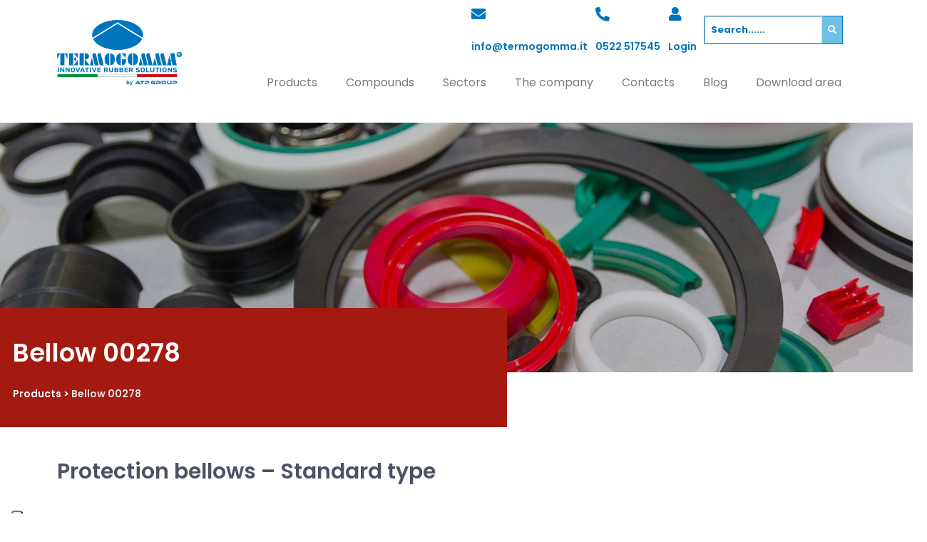

--- FILE ---
content_type: application/javascript; charset=utf-8
request_url: https://cs.iubenda.com/cookie-solution/confs/js/48253860.js
body_size: -249
content:
_iub.csRC = { consApiKey: 'ahec6KpdQxh30URMVpYWM4a4SeHqtijc', showBranding: false, publicId: 'a4234bbb-6db6-11ee-8bfc-5ad8d8c564c0', floatingGroup: false };
_iub.csEnabled = true;
_iub.csPurposes = [3,5,1];
_iub.cpUpd = 1679502750;
_iub.csT = 0.15;
_iub.googleConsentModeV2 = true;
_iub.totalNumberOfProviders = 3;
